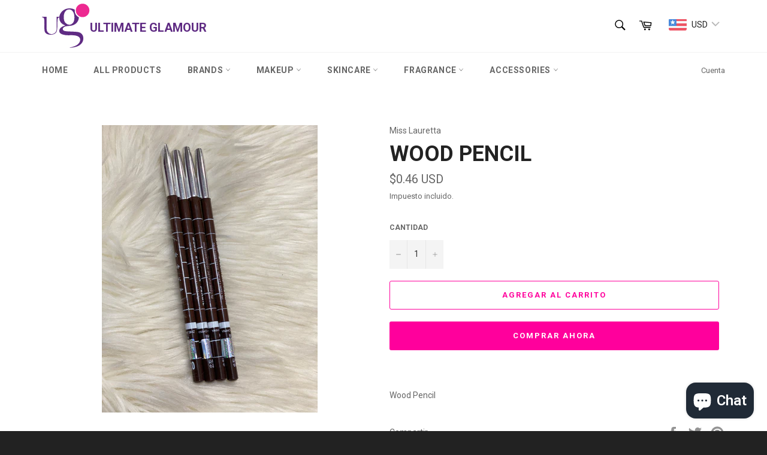

--- FILE ---
content_type: text/javascript; charset=utf-8
request_url: https://www.ultimateglamour.shop/es/products/wood-pencil.js
body_size: 40
content:
{"id":5197243482243,"title":"Wood Pencil","handle":"wood-pencil","description":"Wood Pencil","published_at":"2021-02-02T17:31:40+00:00","created_at":"2021-02-02T17:31:38+00:00","vendor":"Miss Lauretta","type":"Makeup","tags":["eye","Eye liner","makeup","Miss Lauretta"],"price":500,"price_min":500,"price_max":500,"available":true,"price_varies":false,"compare_at_price":null,"compare_at_price_min":0,"compare_at_price_max":0,"compare_at_price_varies":false,"variants":[{"id":34336833568899,"title":"Default Title","option1":"Default Title","option2":null,"option3":null,"sku":"WP","requires_shipping":true,"taxable":true,"featured_image":null,"available":true,"name":"Wood Pencil","public_title":null,"options":["Default Title"],"price":500,"weight":0,"compare_at_price":null,"inventory_management":"shopify","barcode":"","requires_selling_plan":false,"selling_plan_allocations":[]}],"images":["\/\/cdn.shopify.com\/s\/files\/1\/0388\/5134\/6563\/products\/image_55415491.jpg?v=1612584455"],"featured_image":"\/\/cdn.shopify.com\/s\/files\/1\/0388\/5134\/6563\/products\/image_55415491.jpg?v=1612584455","options":[{"name":"Title","position":1,"values":["Default Title"]}],"url":"\/es\/products\/wood-pencil","media":[{"alt":null,"id":9051316322435,"position":1,"preview_image":{"aspect_ratio":0.75,"height":4032,"width":3024,"src":"https:\/\/cdn.shopify.com\/s\/files\/1\/0388\/5134\/6563\/products\/image_55415491.jpg?v=1612584455"},"aspect_ratio":0.75,"height":4032,"media_type":"image","src":"https:\/\/cdn.shopify.com\/s\/files\/1\/0388\/5134\/6563\/products\/image_55415491.jpg?v=1612584455","width":3024}],"requires_selling_plan":false,"selling_plan_groups":[]}